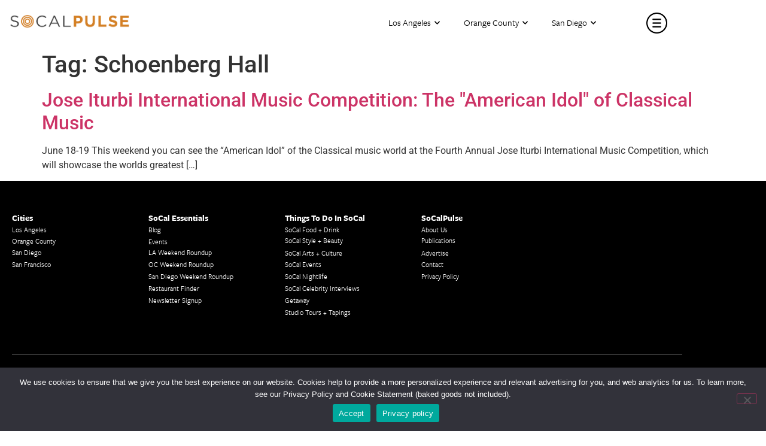

--- FILE ---
content_type: text/css
request_url: https://socalpulse.com/wp-content/themes/hello-theme-child-master/style.css?ver=1723126958
body_size: 1660
content:
/* 
Theme Name: Hello Elementor Child
Theme URI: https://github.com/elementor/hello-theme/
Description: Hello Elementor Child is a child theme of Hello Elementor, created by Elementor team
Author: Elementor Team
Author URI: https://elementor.com/
Template: hello-elementor
Version: 1.0.5
Text Domain: hello-elementor-child
License: GNU General Public License v3 or later.
License URI: https://www.gnu.org/licenses/gpl-3.0.html
Tags: flexible-header, custom-colors, custom-menu, custom-logo, editor-style, featured-images, rtl-language-support, threaded-comments, translation-ready
*/

/* Slick Carousel */
.slick-slider {
	position: relative;
	display: block;
	box-sizing: border-box;
	-webkit-user-select: none;
	-moz-user-select: none;
	-ms-user-select: none;
	user-select: none;
	-webkit-touch-callout: none;
	-khtml-user-select: none;
	-ms-touch-action: pan-y;
	touch-action: pan-y;
	-webkit-tap-highlight-color: transparent;
}

.slick-list {
	position: relative;
	display: block;
	overflow: hidden;
	margin: 0;
	padding: 0;
}
.slick-list:focus {
	outline: none;
}
.slick-list.dragging {
	cursor: pointer;
	cursor: hand;
}

.slick-slider .slick-track,
.slick-slider .slick-list {
	-webkit-transform: translate3d(0, 0, 0);
	-moz-transform: translate3d(0, 0, 0);
	-ms-transform: translate3d(0, 0, 0);
	-o-transform: translate3d(0, 0, 0);
	transform: translate3d(0, 0, 0);
}

.slick-track {
	position: relative;
	top: 0;
	left: 0;
	display: block;
	margin-left: auto;
	margin-right: auto;
}
.slick-track:before,
.slick-track:after {
	display: table;
	content: '';
}
.slick-track:after {
	clear: both;
}
.slick-loading .slick-track {
	visibility: hidden;
}

.slick-slide {
	display: none;
	float: left;
	height: 100%;
	min-height: 1px;
}
[dir='rtl'] .slick-slide {
	float: right;
}
.slick-slide img {
	display: block;
}
.slick-slide.slick-loading img {
	display: none;
}
.slick-slide.dragging img {
	pointer-events: none;
}
.slick-initialized .slick-slide {
	display: block;
}
.slick-loading .slick-slide {
	visibility: hidden;
}
.slick-vertical .slick-slide {
	display: block;
	height: auto;
	border: 1px solid transparent;
}
.slick-arrow.slick-hidden {
	display: none;
}

/* Post Grid element */
.uael-post-grid.uael-posts .uael-post__thumbnail img {
	width: auto !important;
}

.elementor-element[data-widget_type="uael-posts.card"] .uael-post-grid.uael-posts .uael-post__thumbnail {
	height: auto !important;
}

.socal-home-recent-posts .uael-post-grid__inner {
	justify-content: center;
}

/* [socal_home_ads] shortcode */
.socal-home-ads {
	margin: 0 10px;
	padding: 15px 15px 0;
}

.socal-home-ads-list {
	display: flex;
	justify-content: center;
	margin: 0 -15px;
}

.socal-home-ad {
	display: flex;
	justify-content: center;
	padding: 0 15px;
}
.socal-home-ad img {
	display: block;
}

@media only screen and (max-width: 1024px) {
	.socal-home-ads-list {
		margin: 0 -5px;
	}
	.socal-home-ad {
		padding: 0 5px;
	}
}

@media only screen and (max-width: 767px) {
	.socal-home-ads-list {
		align-content: center;
		flex-direction: column;
		gap: 20px;
	}
}

/* Home "Explore Southern California" section */
.socal-explore .elementor-widget-text-editor a {
	color: #ffffff;
}

.socal-image img {
	display: block;
}

/* The Events Calendar plugin */
.tribe-common-breakpoint-medium.tribe-events .tribe-events-l-container,
.tribe-events .tribe-events-l-container {
	padding-bottom: 50px;
	padding-top: 50px;
}

.single-tribe_events .tribe-events-back {
	display: none;
}

/* Events filter */
.socal-events-filter {
	display: flex;
	flex-wrap: wrap;
	gap: 10px;
	justify-content: center;
	margin: 50px 20px 10px;
}

.socal-events-filter-option {
	border: 1px solid #d48026;
	border-radius: 4px;
	color: #d48026;
	font-weight: 500;
	padding: 10px 18px;
	transition: all 0.2s ease;
}
.socal-events-filter-option:hover,
.socal-events-filter-option.socal-active {
	background-color: #d48026;
	color: white;
}

/* hide popst meta for home featured */
.postid-186704 ul.elementor-inline-items.elementor-icon-list-items.elementor-post-info,
.postid-186721 ul.elementor-inline-items.elementor-icon-list-items.elementor-post-info,
.postid-186723 ul.elementor-inline-items.elementor-icon-list-items.elementor-post-info,
.postid-186706 ul.elementor-inline-items.elementor-icon-list-items.elementor-post-info,
.postid-186715 ul.elementor-inline-items.elementor-icon-list-items.elementor-post-info,
.postid-186719 ul.elementor-inline-items.elementor-icon-list-items.elementor-post-info,
.postid-186708 ul.elementor-inline-items.elementor-icon-list-items.elementor-post-info,
.postid-186710 ul.elementor-inline-items.elementor-icon-list-items.elementor-post-info,
.postid-186713 ul.elementor-inline-items.elementor-icon-list-items.elementor-post-info {
	display: none;
}
.postid-186704 #post-title h1,
.postid-186721 #post-title h1,
.postid-186723 #post-title h1,
.postid-186706 #post-title h1,
.postid-186715 #post-title h1,
.postid-186719 #post-title h1,
.postid-186708 #post-title h1,
.postid-186710 #post-title h1,
.postid-186713 #post-title h1 {
	margin-bottom: -40px;
}

/* Home page Posts element */
@media only screen and (max-width: 1024px) {
	.socal-home-recent-posts .uael-post-grid__inner .uael-post-wrapper {
		width: 50%;
	}
}
@media only screen and (max-width: 767px) {
	.socal-home-recent-posts .uael-post-grid__inner .uael-post-wrapper {
		width: 100%;
	}
}
/* Hide the specific Elementor "New! Popular Add-ons" notice */
#wp-pointer-0 {
  display: none !important;
}
